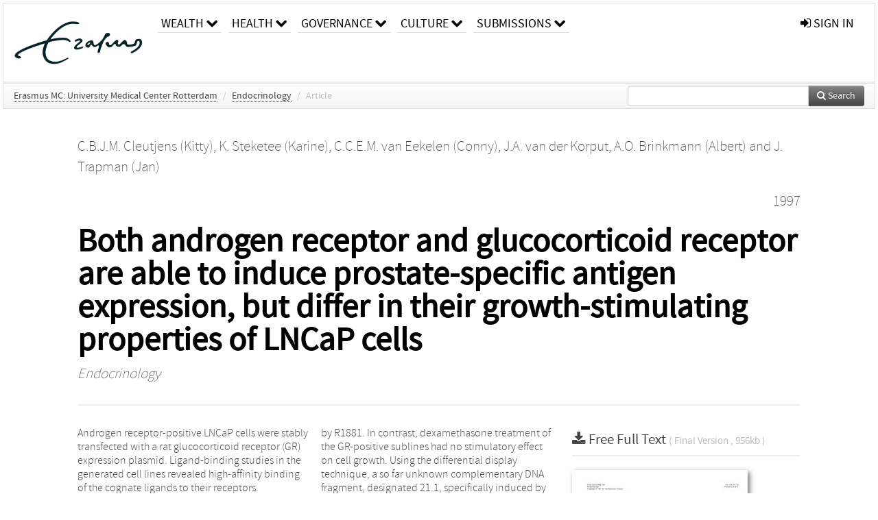

--- FILE ---
content_type: text/html; charset=UTF-8
request_url: https://repub.eur.nl/pub/8735
body_size: 27603
content:
<!DOCTYPE html>
<html lang="en">
    <head>
      <title>
        
  RePub, Erasmus University Repository:
  Both androgen receptor and glucocorticoid receptor are able to induce prostate-specific antigen expression, but differ in their growth-stimulating properties of LNCaP cells

      </title>
      <meta http-equiv="X-UA-Compatible" content="IE=edge"/>
      <meta http-equiv="Content-Type" content="text/html; charset=UTF-8"/>
      <meta name="viewport" content="width=device-width, initial-scale=1.0"/>
      <meta name="keywords" content="Androgens/genetics,Animals,Cell Division/physiology,Gene Expression/physiology,Humans,Prostate-Specific Antigen/genetics/*metabolism,RNA, Messenger/metabolism,Rats,Receptors, Androgen/*physiology,Receptors, Glucocorticoid/*physiology,Transfection,Tumor Cells, Cultured"/>
      <meta name="citation_title" content="Both androgen receptor and glucocorticoid receptor are able to induce prostate-specific antigen expression, but differ in their growth-stimulating properties of LNCaP cells"/>
      <meta name="citation_author" content="Cleutjens, Kitty"/>
      <meta name="citation_author" content="Steketee, Karine"/>
      <meta name="citation_author" content="van Eekelen, Conny"/>
      <meta name="citation_author" content="van der Korput, J.A."/>
      <meta name="citation_author" content="Brinkmann, Albert"/>
      <meta name="citation_author" content="Trapman, Jan"/>
      <meta name="citation_date" content="1997/01/01"/>
      <meta name="citation_publication_date" content="1997/01/01"/>
      <meta name="citation_online_date" content="1997/01/01"/>
      <meta name="citation_journal_title" content="Endocrinology"/>
      
      
      <meta name="citation_issn" content="00137227"/>
      
      
      
      
      
      <meta name="citation_abstract" content="Androgen receptor-positive LNCaP cells were stably transfected with a rat
          glucocorticoid receptor (GR) expression plasmid. Ligand-binding studies in
          the generated cell lines revealed high-affinity binding of the cognate
          ligands to their receptors. Transfection experiments with the newly
          derived cell lines showed that, like androgen receptor, GR can induce
          activity of a prostate-specific antigen promoter fragment linked to the
          luciferase gene. Similarly, dexamethasone can stimulate expression of
          endogenous prostate-specific antigen messenger RNA. Cell proliferation
          could be induced by R1881. In contrast, dexamethasone treatment of the
          GR-positive sublines had no stimulatory effect on cell growth. Using the
          differential display technique, a so far unknown complementary DNA
          fragment, designated 21.1, specifically induced by androgens and not by
          glucocorticoids, has been identified. In conclusion, the newly generated
          cell lines, together with the parental LNCaP cell line, form an attractive
          system with which to study the mechanism of specificity of steroid hormone
          regulation of gene expression." />
      
      
      
      <meta name="citation_pdf_url" content="https://repub.eur.nl/pub/8735/9389513.pdf"/>
      <link rel="alternate" type="application/rdf+xml" title="VIVO"
            href="https://repub.eur.nl/pub/8735/rdf"/>

      <link rel="repository"
            href="https://repub.eur.nl/"/>
      <link rel="me"
            href="https://repub.eur.nl/pub/8735/"/>
      <link rel="view"
            href="https://repub.eur.nl/pub/8735"/>
      <link
            rel="shortcut icon"
            type="image/x-icon" href="https://repub.eur.nl/favicon.ico"/>
      
      <link rel="stylesheet" type="text/css" href="/static/css/bundle-1.css"/>
      

      

      <script type="text/javascript" src="/static/js/bundle-1.js"></script>
      
      <!--[if lt IE 9]>
          <script src="/static/js/html5.js"></script>
      <![endif]-->
      <!--[if lt IE 10]>
          <script src="/static/js/jquery.placeholder.js"></script>
          <script type="text/javascript">
          $(document).ready(function(){$('input').placeholder()});
          </script>
      <![endif]-->
      
  

      
    </head>
    <body>
      <div id="wrap">
      <header>
      <div class="navbar" style="margin-bottom:0">
        <div class="navbar-inner">
          <div class="container">
            
            <a class="brand"
               style="padding:10px;width:200px" href="https://repub.eur.nl/">
              <img
                   alt="university website"
                   style="width:100%" src="https://repub.eur.nl/eur_signature.png"/>
            </a>
            <a class="hidden"
               href="https://repub.eur.nl/year">Publications by Year</a>
            <ul class="nav">
              
              <li
                  class="dropdown">
                <a class="dropdown-toggle navlink"
                   data-toggle="dropdown" href="https://repub.eur.nl/#">
                  <span>Wealth</span>
                  <span class="icon-chevron-down" style="line-height:14px"></span>
                </a>
                <ul class="dropdown-menu">
                  <li>
                    <a href="https://repub.eur.nl/org/1">Erasmus Research Institute of Management (ERIM)</a>
                    
                  </li>
                  <li>
                    <a href="https://repub.eur.nl/org/9724">Erasmus School of Economics (ESE)</a>
                    
                  </li>
                  <li>
                    <a href="https://repub.eur.nl/org/9712">Rotterdam School of Management (RSM)</a>
                    
                  </li>
                </ul>
              </li>
              
              
              <li
                  class="dropdown">
                <a class="dropdown-toggle navlink"
                   data-toggle="dropdown" href="https://repub.eur.nl/#">
                  <span>Health</span>
                  <span class="icon-chevron-down" style="line-height:14px"></span>
                </a>
                <ul class="dropdown-menu">
                  <li>
                    <a href="https://repub.eur.nl/org/9755">Erasmus MC: University Medical Center Rotterdam</a>
                    
                  </li>
                  <li>
                    <a href="https://repub.eur.nl/org/9729">Erasmus School of Health Policy &amp; Management (ESHPM)</a>
                    
                  </li>
                </ul>
              </li>
              
              
              <li
                  class="dropdown">
                <a class="dropdown-toggle navlink"
                   data-toggle="dropdown" href="https://repub.eur.nl/#">
                  <span>Governance</span>
                  <span class="icon-chevron-down" style="line-height:14px"></span>
                </a>
                <ul class="dropdown-menu">
                  <li>
                    <a href="https://repub.eur.nl/org/9730">Erasmus School of Law</a>
                    
                  </li>
                  <li>
                    <a href="https://repub.eur.nl/org/9715">Public Administration (FSS)</a>
                    
                  </li>
                  <li>
                    <a href="https://repub.eur.nl/org/9734">Netherlands Institute for Government (NIG)</a>
                    
                  </li>
                  <li>
                    <a href="https://repub.eur.nl/org/9841">Institute for Housing and Urban Development Studies (IHS)</a>
                    
                  </li>
                </ul>
              </li>
              
              
              <li
                  class="dropdown">
                <a class="dropdown-toggle navlink"
                   data-toggle="dropdown" href="https://repub.eur.nl/#">
                  <span>Culture</span>
                  <span class="icon-chevron-down" style="line-height:14px"></span>
                </a>
                <ul class="dropdown-menu">
                  <li>
                    <a href="https://repub.eur.nl/org/9726">Erasmus School of History, Culture and Communication (ESHCC)</a>
                    
                  </li>
                  <li>
                    <a href="https://repub.eur.nl/org/9716">Erasmus School of Social and Behavioural Sciences(ESSB)</a>
                    
                  </li>
                  <li>
                    <a href="https://repub.eur.nl/org/9727">Erasmus School of Philosophy (ESPhil)</a>
                    
                  </li>
                  <li>
                    <a href="https://repub.eur.nl/org/9739">International Institute of Social Studies (ISS)</a>
                    
                  </li>
                </ul>
              </li>
              
              
              <li
                  class="dropdown">
                <a class="dropdown-toggle navlink"
                   data-toggle="dropdown" href="https://repub.eur.nl/#">
                  <span>Submissions</span>
                  <span class="icon-chevron-down" style="line-height:14px"></span>
                </a>
                <ul class="dropdown-menu">
                  <li>
                    <a href="https://repub.eur.nl/submit">Submitting Publications</a>
                    
                  </li>
                </ul>
              </li>
              
              
            </ul>
            <ul class="nav pull-right">
              <li id="fat-menu" class="dropdown">
                
                
                
                
                <a
                   class="dropdown-toggle" href="https://repub.eur.nl/login?next=/pub/8735">
                  <span class="icon-signin"></span> sign in
                </a>
              </li>
            </ul>
          </div>
        </div>
      </div>
      </header>
      <div id="breadcrumb" class="row-fluid">
        <div class="span12">
          
  <ul class="breadcrumb">
    <li>
      <a href="https://repub.eur.nl/org/9755">Erasmus MC: University Medical Center Rotterdam</a>
      <span class="divider">/</span>
    </li>
    
    
    <li>
      
      <a href="https://repub.eur.nl/col/12321">Endocrinology</a>
      <span class="divider">/</span>
    </li>
    
    
    <li class="active">Article</li>
    <li class="pull-right">
      <div
      class="input-append search-box"
      style="margin-top:-5px">
    
    <label for="search-query-box" style="display:none">Search:</label>
    
    <input type="text"
           class="input-large search-input"
           id="search-query-box"
           style="width:250px"
           value=""
           name="query"/>
    <a class="btn btn-primary search-button"
       style="border-bottom:1px solid rgba(0, 0, 0, 0.25)" href="https://repub.eur.nl/search#">
      <span class="icon-search"></span> Search
    </a>
  </div>
    </li>
  </ul>

        </div>
      </div>
      
        <div class="row-fluid">
          <div id="main-left" class="span1">
            
            
          </div>
          <div id="main" class="span10">
            <div id="content">
  <div class="page-header">
    <div class="clearfix">
      <p class="lead author-list pull-left">
        
          <span style="">
    <a href="https://repub.eur.nl/ppl/2552">
      <span>C.B.J.M. Cleutjens (Kitty)</span></a><span>,
    
    
  </span>
  </span>
        
          <span style="">
    <a href="https://repub.eur.nl/ppl/4572">
      <span>K. Steketee (Karine)</span></a><span>,
    
    
  </span>
  </span>
        
          <span style="">
    <a href="https://repub.eur.nl/ppl/2553">
      <span>C.C.E.M. van Eekelen (Conny)</span></a><span>,
    
    
  </span>
  </span>
        
          <span style="">
    <a href="https://repub.eur.nl/ppl/6792">
      <span>J.A. van der Korput</span></a><span>,
    
    
  </span>
  </span>
        
          <span style="">
    <a href="https://repub.eur.nl/ppl/590">
      <span>A.O. Brinkmann (Albert)</span></a><span>
     and 
    
  </span>
  </span>
        
          <span style="">
    <a href="https://repub.eur.nl/ppl/2555">
      <span>J. Trapman (Jan)</span></a>
  </span>
        
        <br class="clearfix"/>
        
      </p>
      <p class="lead pub_type pull-right">
        <span>1997</span>
      </p>
    </div>
    
    
      <h1>Both androgen receptor and glucocorticoid receptor are able to induce prostate-specific antigen expression, but differ in their growth-stimulating properties of LNCaP cells</h1>
      
    
    <h2 style="display:none">Publication</h2>
    <h3 style="display:none">Publication</h3>
    
    
    <p class="lead">
      <em>
      <a href="https://repub.eur.nl/col/12321">Endocrinology</a>
      
      
      
      
      
      </em>
    </p>
    
  </div>
  <div class="row-fluid">
    <div class="span8">
      <!-- abstract text -->
      
      <p class="abstract">Androgen receptor-positive LNCaP cells were stably transfected with a rat
          glucocorticoid receptor (GR) expression plasmid. Ligand-binding studies in
          the generated cell lines revealed high-affinity binding of the cognate
          ligands to their receptors. Transfection experiments with the newly
          derived cell lines showed that, like androgen receptor, GR can induce
          activity of a prostate-specific antigen promoter fragment linked to the
          luciferase gene. Similarly, dexamethasone can stimulate expression of
          endogenous prostate-specific antigen messenger RNA. Cell proliferation
          could be induced by R1881. In contrast, dexamethasone treatment of the
          GR-positive sublines had no stimulatory effect on cell growth. Using the
          differential display technique, a so far unknown complementary DNA
          fragment, designated 21.1, specifically induced by androgens and not by
          glucocorticoids, has been identified. In conclusion, the newly generated
          cell lines, together with the parental LNCaP cell line, form an attractive
          system with which to study the mechanism of specificity of steroid hormone
          regulation of gene expression.</p>
      <!-- video player -->
      
      <div id="publication-metadata">
          <table class="table">
            <thead>
              <tr><th colspan="2" class="publiation-metadata-header">Additional Metadata</th></tr>
            </thead>
            <tbody>
              <tr>
                <td style="min-width:120px">
		  <span class="publication-metadata-key">Keywords</span>
		</td>
                <td>
                  
                        <span
				      class="publication-metadata-value" key="Keywords">Androgens/genetics</span><span>,</span>
                  
                        <span
				      class="publication-metadata-value" key="Keywords">Animals</span><span>,</span>
                  
                        <span
				      class="publication-metadata-value" key="Keywords">Cell Division/physiology</span><span>,</span>
                  
                        <span
				      class="publication-metadata-value" key="Keywords">Gene Expression/physiology</span><span>,</span>
                  
                        <span
				      class="publication-metadata-value" key="Keywords">Humans</span><span>,</span>
                  
                        <span
				      class="publication-metadata-value" key="Keywords">Prostate-Specific Antigen/genetics/*metabolism</span><span>,</span>
                  
                        <span
				      class="publication-metadata-value" key="Keywords">RNA, Messenger/metabolism</span><span>,</span>
                  
                        <span
				      class="publication-metadata-value" key="Keywords">Rats</span><span>,</span>
                  
                        <span
				      class="publication-metadata-value" key="Keywords">Receptors, Androgen/*physiology</span><span>,</span>
                  
                        <span
				      class="publication-metadata-value" key="Keywords">Receptors, Glucocorticoid/*physiology</span><span>,</span>
                  
                        <span
				      class="publication-metadata-value" key="Keywords">Transfection</span><span>,</span>
                  
                        <span
				      class="publication-metadata-value" key="Keywords">Tumor Cells, Cultured</span>
                  
                </td>
              </tr>
              <tr>
                <td style="min-width:120px">
		  <span class="publication-metadata-key">Persistent URL</span>
		</td>
                <td>
                  
                        <a href="http://hdl.handle.net/1765/8735">hdl.handle.net/1765/8735</a>
                  
                </td>
              </tr>
              <tr>
                <td style="min-width:120px">
		  <span class="publication-metadata-key">Journal</span>
		</td>
                <td>
                  
                        
                          <a href="https://repub.eur.nl/col/12321">Endocrinology</a>
                          
                        
                  
                </td>
              </tr>
	      <tr>
		<td class="publication-metadata-key">
		  
		  
		    Organisation
		  
		</td>
		<td>
		  <a href="https://repub.eur.nl/org/9755">Erasmus MC: University Medical Center Rotterdam</a>
		</td>
	      </tr>
              <tr>
                <td><span class="publication-metadata-key">Citation</span><br/>
                <div class="btn-group dropup" id="citation-menu">
                  <a class="btn dropdown-toggle btn-small"
                     id="citation-menu-button"
                     data-toggle="dropdown"
                     href="#">
                    APA Style
                    <span class="icon-chevron-up"></span>
                  </a>
                  <ul class="dropdown-menu">
                    <li>
                      <a href="#" class="citation-style-pub" data-citation-style="aaa">
                        AAA Style
                      </a>
                    </li>
                    <li>
                      <a href="#" class="citation-style-pub" data-citation-style="apa">
                        APA Style
                      </a>
                    </li>
                    <li>
                      <a href="#" class="citation-style-pub" data-citation-style="cell">
                        Cell Style
                      </a>
                    </li>
                    <li>
                      <a href="#" class="citation-style-pub" data-citation-style="chicago">
                        Chicago Style
                      </a>
                    </li>
                    <li>
                      <a href="#" class="citation-style-pub" data-citation-style="harvard">
                        Harvard Style
                      </a>
                    </li>
                    <li>
                      <a href="#" class="citation-style-pub" data-citation-style="ieee">
                        IEEE Style
                      </a>
                    </li>
                    <li>
                      <a href="#" class="citation-style-pub" data-citation-style="mla">
                        MLA Style
                      </a>
                    </li>
                    <li>
                      <a href="#" class="citation-style-pub" data-citation-style="nature">
                        Nature Style
                      </a>
                    </li>
                    <li>
                      <a href="#" class="citation-style-pub" data-citation-style="vancouver">
                        Vancouver Style
                      </a>
                    </li>
                    <li>
                      <a href="#" class="citation-style-pub" data-citation-style="american-institute-of-physics">
                        American-Institute-of-Physics Style
                      </a>
                    </li>
                    <li>
                      <a href="#" class="citation-style-pub" data-citation-style="council-of-science-editors">
                        Council-of-Science-Editors Style
                      </a>
                    </li>
                    <li class="divider"/>
                    <li>
                      <a href="#" class="citation-format-pub" data-citation-format="bibtex">
                        BibTex Format
                      </a>
                    </li>
                    <li>
                      <a href="#" class="citation-format-pub" data-citation-format="endnote">
                        Endnote Format
                      </a>
                    </li>
                    <li>
                      <a href="#" class="citation-format-pub" data-citation-format="ris">
                        RIS Format
                      </a>
                    </li>
                    <li>
                      <a href="#" class="citation-format-pub" data-citation-format="csl">
                        CSL Format
                      </a>
                    </li>
                    <li>
                      <a href="#" class="citation-format-pub" data-citation-format="dois only">
                        DOIs only Format
                      </a>
                    </li>
                  </ul>
                </div>
                </td>
                <td id="citation-text">
                  <div class="csl-bib-body"><div class="csl-entry">Cleutjens, K., Steketee, K., van Eekelen, C., van der Korput, J. A., Brinkmann, A., &amp; Trapman, J.  (1997).  Both androgen receptor and glucocorticoid receptor are able to induce prostate-specific antigen expression, but differ in their growth-stimulating properties of LNCaP cells. <em>Endocrinology</em>. Retrieved from http://hdl.handle.net/1765/8735</div></div>
                </td>
              </tr>
            </tbody>
          </table>
      </div>
    </div>
    <div class="span4">
      
      
      <div class="publication-downloads">
        <legend>
          <a href="https://repub.eur.nl/pub/8735/9389513.pdf">
            <span class="icon-download-alt"></span>
	    <span class="download-link-text">
              Free
              Full Text
	    </span>
            <small class="download-link-info">
              (
              Final Version
              , 956kb
            )
            </small>
          </a>
        </legend>
        <a href="https://repub.eur.nl/pub/8735/9389513.pdf">
          <img src="https://repub.eur.nl/pub/8735/cover/thumb_256.jpg" alt="cover" id="primary_asset_cover_img" class="shadow-book"/>
        </a>
        
      </div>
      

      
      
      
      
      <br/>
    </div>
  </div>
</div>
            
          </div>
          <div id="main-right" class="span1">
            
            
          </div>
        </div>
      
      </div>
      <footer class="footer row-fluid">
        <div class="span10 offset1">
          <div class="row-fluid">
            <div class="span3">
              <a href="http://www.eur.nl">
                <img alt="university website" src="https://repub.eur.nl/eur_signature.png"/>
              </a>
              
              
              <ul class="unstyled">
                
              </ul>
              
            </div>
            <div class="span3">
              <ul class="unstyled">
                
              </ul>
            </div>
            <div class="span3">
              <ul class="unstyled">
                <li>
                  <div>
                    <h4>About</h4>
                    <ul class="unstyled" style="margin-left:0">
                      <li>
                        <div class="lead" style="margin:4px">
                          <a href="https://www.eur.nl/en/research/research-matters">
                            
                            Research Matters
                          </a>
                        </div>
                      </li>
                      <li>
                        <div class="lead" style="margin:4px">
                          <a href="https://www.eur.nl/en/campus/university-library/research-support/open-access">
                            
                            Open Access
                          </a>
                        </div>
                      </li>
                      <li>
                        <div class="lead" style="margin:4px">
                          <a href="https://www.eur.nl/disclaimer/privacy-statement">
                            
                            Privacy Statement
                          </a>
                        </div>
                      </li>
                    </ul>
                  </div>
                  
                </li>
              </ul>
            </div>
          </div>

        </div>
            <div class="span1">
            <a href="http://www.artudis.com"
               class="pull-right"
               style="margin: 170px 20px 10px 10px">
               <img src="/static/img/logo/artudis_small.png" width="100" alt="artudis website"/>
            </a>
            </div>
      </footer>
      <div id="modal-workflow-editor"
           class="modal hide fade">
        <div class="modal-header">
          <button type="button"
                  class="close"
                  data-dismiss="modal"
                  aria-hidden="true">&times;</button>
          <h3 id="modal-workflow-header">Workflow</h3>
        </div>
        <div id="modal-workflow-form"></div>
      </div>
      <div id="modal-iframe"
           style="width:800px"
           class="modal hide fade">
        <div class="modal-header">
          <button type="button"
                  class="close"
                  data-dismiss="modal"
                  aria-hidden="true">&times;</button>
          <h3 id="modal-iframe-header">Workflow</h3>
        </div>
        <div>
          <iframe id="modal-iframe-body" src="" style="width:100%;height:500px" frameborder="0" ></iframe>
        </div>
      </div>
      <div id="add-content-modal"
           class="modal hide fade">
        <div class="modal-header">
          <button type="button"
                  class="close"
                  data-dismiss="modal"
                  aria-hidden="true">&times;</button>
          <h3 id="modal-edit-header">Add Content</h3>
        </div>
        <div class="modal-body">
          <div class="btn-group btn-group-vertical"
               style="width:100%;max-height:600px;overflow:auto">
	    
	    <br/>
	    
              <a
		 class="btn btn-large"
		 style="margin:auto;width:300px" href="https://repub.eur.nl/user/add">User</a>
	    
              <a
		 class="btn btn-large"
		 style="margin:auto;width:300px" href="https://repub.eur.nl/pub/add">Publication</a>
	    
              <a
		 class="btn btn-large"
		 style="margin:auto;width:300px" href="https://repub.eur.nl/ppl/add">Person</a>
	    
              <a
		 class="btn btn-large"
		 style="margin:auto;width:300px" href="https://repub.eur.nl/org/add">Organisation</a>
	    
              <a
		 class="btn btn-large"
		 style="margin:auto;width:300px" href="https://repub.eur.nl/col/add">Collection</a>
	    
	  </div>
        </div>
        <div class="modal-footer">
          <a href="#"
             class="btn btn-primary"
             data-dismiss="modal">Close</a>
        </div>
      </div>
      
      
    </body>
</html>
